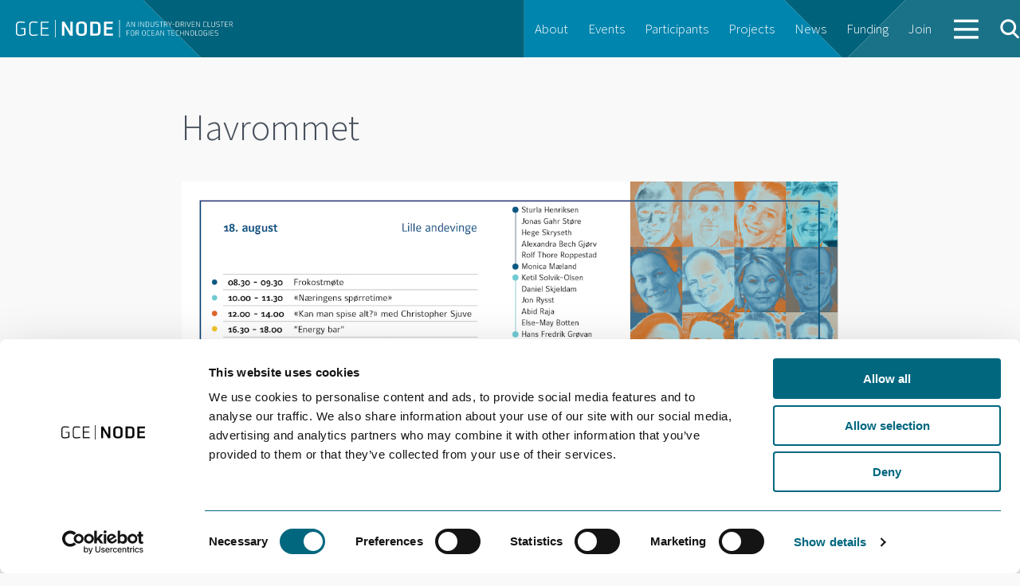

--- FILE ---
content_type: text/html; charset=UTF-8
request_url: https://gcenode.no/event/havrommet/
body_size: 8853
content:
<!doctype html>
<html class="no-js"  xmlns="http://www.w3.org/1999/xhtml" prefix="" lang="en-US" >
	<head>
		<meta charset="utf-8" />
		<meta name="viewport" content="width=device-width, initial-scale=1.0" />
		<title>  Havrommet</title>


    <link href='https://fonts.googleapis.com/css?family=Source+Sans+Pro:300,400,600,700,900' rel='stylesheet' type='text/css'>

		<link rel="stylesheet" href="https://gcenode.no/wp-content/themes/node/css/foundation.css?2023-01-03-v2" />

		<link rel="icon" href="https://gcenode.no/wp-content/themes/node/assets/img/icons/favicon.ico" type="image/x-icon">
		<link rel="apple-touch-icon-precomposed" sizes="144x144" href="https://gcenode.no/wp-content/themes/node/assets/img/icons/apple-touch-icon-144x144-precomposed.png">
		<link rel="apple-touch-icon-precomposed" sizes="114x114" href="https://gcenode.no/wp-content/themes/node/assets/img/icons/apple-touch-icon-114x114-precomposed.png">
		<link rel="apple-touch-icon-precomposed" sizes="72x72" href="https://gcenode.no/wp-content/themes/node/assets/img/icons/apple-touch-icon-72x72-precomposed.png">
		<link rel="apple-touch-icon-precomposed" href="https://gcenode.no/wp-content/themes/node/assets/img/icons/apple-touch-icon-precomposed.png">

		<script type="text/javascript">
	window.dataLayer = window.dataLayer || [];

	function gtag() {
		dataLayer.push(arguments);
	}

	gtag("consent", "default", {
		ad_personalization: "denied",
		ad_storage: "denied",
		ad_user_data: "denied",
		analytics_storage: "denied",
		functionality_storage: "denied",
		personalization_storage: "denied",
		security_storage: "granted",
		wait_for_update: 500,
	});
	gtag("set", "ads_data_redaction", true);
	</script>
<script type="text/javascript"
		id="Cookiebot"
		src="https://consent.cookiebot.com/uc.js"
		data-implementation="wp"
		data-cbid="64f7a20d-b5fa-4cee-a51d-70473c85827c"
								></script>

<!-- BEGIN Metadata added by the Add-Meta-Tags WordPress plugin -->
<meta name="description" content="Arrangører på Lille andevinge er Norges rederiforbund, Sjømat Norge, Norsk olje og gass, Maritimt forum og GCE NODE. &nbsp; &nbsp; &nbsp; &nbsp; &nbsp;..." />
<meta property="og:site_name" content="GCE NODE" />
<meta property="og:type" content="article" />
<meta property="og:title" content="Havrommet" />
<meta property="og:url" content="https://gcenode.no/event/havrommet/" />
<meta property="og:description" content="Arrangører på Lille andevinge er Norges rederiforbund, Sjømat Norge, Norsk olje og gass, Maritimt forum og GCE NODE. &nbsp; &nbsp; &nbsp; &nbsp; &nbsp;..." />
<meta property="og:locale" content="en_US" />
<meta property="og:updated_time" content="2016-07-24T18:18:20+00:00" />
<meta property="og:image" content="https://gcenode.no/wp-content/uploads/Rederiforbundet_Arendalsuka_2016-kopi.jpg" />
<meta property="og:image:secure_url" content="https://gcenode.no/wp-content/uploads/Rederiforbundet_Arendalsuka_2016-kopi.jpg" />
<meta property="og:image:width" content="1200" />
<meta property="og:image:height" content="598" />
<meta property="og:image:type" content="image/jpeg" />
<meta property="article:published_time" content="2016-07-24T18:17:29+00:00" />
<meta property="article:modified_time" content="2016-07-24T18:18:20+00:00" />
<meta property="article:author" content="https://gcenode.no/author/janse/" />
<meta property="article:publisher" content="https://www.facebook.com/gcenode" />
<!-- END Metadata added by the Add-Meta-Tags WordPress plugin -->

<meta name='robots' content='max-image-preview:large' />
<link rel='dns-prefetch' href='//maps.googleapis.com' />
<link rel="alternate" title="oEmbed (JSON)" type="application/json+oembed" href="https://gcenode.no/wp-json/oembed/1.0/embed?url=https%3A%2F%2Fgcenode.no%2Fevent%2Fhavrommet%2F" />
<link rel="alternate" title="oEmbed (XML)" type="text/xml+oembed" href="https://gcenode.no/wp-json/oembed/1.0/embed?url=https%3A%2F%2Fgcenode.no%2Fevent%2Fhavrommet%2F&#038;format=xml" />
<style id='wp-img-auto-sizes-contain-inline-css' type='text/css'>
img:is([sizes=auto i],[sizes^="auto," i]){contain-intrinsic-size:3000px 1500px}
/*# sourceURL=wp-img-auto-sizes-contain-inline-css */
</style>
<style id='wp-emoji-styles-inline-css' type='text/css'>

	img.wp-smiley, img.emoji {
		display: inline !important;
		border: none !important;
		box-shadow: none !important;
		height: 1em !important;
		width: 1em !important;
		margin: 0 0.07em !important;
		vertical-align: -0.1em !important;
		background: none !important;
		padding: 0 !important;
	}
/*# sourceURL=wp-emoji-styles-inline-css */
</style>
<style id='wp-block-library-inline-css' type='text/css'>
:root{--wp-block-synced-color:#7a00df;--wp-block-synced-color--rgb:122,0,223;--wp-bound-block-color:var(--wp-block-synced-color);--wp-editor-canvas-background:#ddd;--wp-admin-theme-color:#007cba;--wp-admin-theme-color--rgb:0,124,186;--wp-admin-theme-color-darker-10:#006ba1;--wp-admin-theme-color-darker-10--rgb:0,107,160.5;--wp-admin-theme-color-darker-20:#005a87;--wp-admin-theme-color-darker-20--rgb:0,90,135;--wp-admin-border-width-focus:2px}@media (min-resolution:192dpi){:root{--wp-admin-border-width-focus:1.5px}}.wp-element-button{cursor:pointer}:root .has-very-light-gray-background-color{background-color:#eee}:root .has-very-dark-gray-background-color{background-color:#313131}:root .has-very-light-gray-color{color:#eee}:root .has-very-dark-gray-color{color:#313131}:root .has-vivid-green-cyan-to-vivid-cyan-blue-gradient-background{background:linear-gradient(135deg,#00d084,#0693e3)}:root .has-purple-crush-gradient-background{background:linear-gradient(135deg,#34e2e4,#4721fb 50%,#ab1dfe)}:root .has-hazy-dawn-gradient-background{background:linear-gradient(135deg,#faaca8,#dad0ec)}:root .has-subdued-olive-gradient-background{background:linear-gradient(135deg,#fafae1,#67a671)}:root .has-atomic-cream-gradient-background{background:linear-gradient(135deg,#fdd79a,#004a59)}:root .has-nightshade-gradient-background{background:linear-gradient(135deg,#330968,#31cdcf)}:root .has-midnight-gradient-background{background:linear-gradient(135deg,#020381,#2874fc)}:root{--wp--preset--font-size--normal:16px;--wp--preset--font-size--huge:42px}.has-regular-font-size{font-size:1em}.has-larger-font-size{font-size:2.625em}.has-normal-font-size{font-size:var(--wp--preset--font-size--normal)}.has-huge-font-size{font-size:var(--wp--preset--font-size--huge)}.has-text-align-center{text-align:center}.has-text-align-left{text-align:left}.has-text-align-right{text-align:right}.has-fit-text{white-space:nowrap!important}#end-resizable-editor-section{display:none}.aligncenter{clear:both}.items-justified-left{justify-content:flex-start}.items-justified-center{justify-content:center}.items-justified-right{justify-content:flex-end}.items-justified-space-between{justify-content:space-between}.screen-reader-text{border:0;clip-path:inset(50%);height:1px;margin:-1px;overflow:hidden;padding:0;position:absolute;width:1px;word-wrap:normal!important}.screen-reader-text:focus{background-color:#ddd;clip-path:none;color:#444;display:block;font-size:1em;height:auto;left:5px;line-height:normal;padding:15px 23px 14px;text-decoration:none;top:5px;width:auto;z-index:100000}html :where(.has-border-color){border-style:solid}html :where([style*=border-top-color]){border-top-style:solid}html :where([style*=border-right-color]){border-right-style:solid}html :where([style*=border-bottom-color]){border-bottom-style:solid}html :where([style*=border-left-color]){border-left-style:solid}html :where([style*=border-width]){border-style:solid}html :where([style*=border-top-width]){border-top-style:solid}html :where([style*=border-right-width]){border-right-style:solid}html :where([style*=border-bottom-width]){border-bottom-style:solid}html :where([style*=border-left-width]){border-left-style:solid}html :where(img[class*=wp-image-]){height:auto;max-width:100%}:where(figure){margin:0 0 1em}html :where(.is-position-sticky){--wp-admin--admin-bar--position-offset:var(--wp-admin--admin-bar--height,0px)}@media screen and (max-width:600px){html :where(.is-position-sticky){--wp-admin--admin-bar--position-offset:0px}}

/*# sourceURL=wp-block-library-inline-css */
</style><style id='global-styles-inline-css' type='text/css'>
:root{--wp--preset--aspect-ratio--square: 1;--wp--preset--aspect-ratio--4-3: 4/3;--wp--preset--aspect-ratio--3-4: 3/4;--wp--preset--aspect-ratio--3-2: 3/2;--wp--preset--aspect-ratio--2-3: 2/3;--wp--preset--aspect-ratio--16-9: 16/9;--wp--preset--aspect-ratio--9-16: 9/16;--wp--preset--color--black: #000000;--wp--preset--color--cyan-bluish-gray: #abb8c3;--wp--preset--color--white: #ffffff;--wp--preset--color--pale-pink: #f78da7;--wp--preset--color--vivid-red: #cf2e2e;--wp--preset--color--luminous-vivid-orange: #ff6900;--wp--preset--color--luminous-vivid-amber: #fcb900;--wp--preset--color--light-green-cyan: #7bdcb5;--wp--preset--color--vivid-green-cyan: #00d084;--wp--preset--color--pale-cyan-blue: #8ed1fc;--wp--preset--color--vivid-cyan-blue: #0693e3;--wp--preset--color--vivid-purple: #9b51e0;--wp--preset--gradient--vivid-cyan-blue-to-vivid-purple: linear-gradient(135deg,rgb(6,147,227) 0%,rgb(155,81,224) 100%);--wp--preset--gradient--light-green-cyan-to-vivid-green-cyan: linear-gradient(135deg,rgb(122,220,180) 0%,rgb(0,208,130) 100%);--wp--preset--gradient--luminous-vivid-amber-to-luminous-vivid-orange: linear-gradient(135deg,rgb(252,185,0) 0%,rgb(255,105,0) 100%);--wp--preset--gradient--luminous-vivid-orange-to-vivid-red: linear-gradient(135deg,rgb(255,105,0) 0%,rgb(207,46,46) 100%);--wp--preset--gradient--very-light-gray-to-cyan-bluish-gray: linear-gradient(135deg,rgb(238,238,238) 0%,rgb(169,184,195) 100%);--wp--preset--gradient--cool-to-warm-spectrum: linear-gradient(135deg,rgb(74,234,220) 0%,rgb(151,120,209) 20%,rgb(207,42,186) 40%,rgb(238,44,130) 60%,rgb(251,105,98) 80%,rgb(254,248,76) 100%);--wp--preset--gradient--blush-light-purple: linear-gradient(135deg,rgb(255,206,236) 0%,rgb(152,150,240) 100%);--wp--preset--gradient--blush-bordeaux: linear-gradient(135deg,rgb(254,205,165) 0%,rgb(254,45,45) 50%,rgb(107,0,62) 100%);--wp--preset--gradient--luminous-dusk: linear-gradient(135deg,rgb(255,203,112) 0%,rgb(199,81,192) 50%,rgb(65,88,208) 100%);--wp--preset--gradient--pale-ocean: linear-gradient(135deg,rgb(255,245,203) 0%,rgb(182,227,212) 50%,rgb(51,167,181) 100%);--wp--preset--gradient--electric-grass: linear-gradient(135deg,rgb(202,248,128) 0%,rgb(113,206,126) 100%);--wp--preset--gradient--midnight: linear-gradient(135deg,rgb(2,3,129) 0%,rgb(40,116,252) 100%);--wp--preset--font-size--small: 13px;--wp--preset--font-size--medium: 20px;--wp--preset--font-size--large: 36px;--wp--preset--font-size--x-large: 42px;--wp--preset--spacing--20: 0.44rem;--wp--preset--spacing--30: 0.67rem;--wp--preset--spacing--40: 1rem;--wp--preset--spacing--50: 1.5rem;--wp--preset--spacing--60: 2.25rem;--wp--preset--spacing--70: 3.38rem;--wp--preset--spacing--80: 5.06rem;--wp--preset--shadow--natural: 6px 6px 9px rgba(0, 0, 0, 0.2);--wp--preset--shadow--deep: 12px 12px 50px rgba(0, 0, 0, 0.4);--wp--preset--shadow--sharp: 6px 6px 0px rgba(0, 0, 0, 0.2);--wp--preset--shadow--outlined: 6px 6px 0px -3px rgb(255, 255, 255), 6px 6px rgb(0, 0, 0);--wp--preset--shadow--crisp: 6px 6px 0px rgb(0, 0, 0);}:where(.is-layout-flex){gap: 0.5em;}:where(.is-layout-grid){gap: 0.5em;}body .is-layout-flex{display: flex;}.is-layout-flex{flex-wrap: wrap;align-items: center;}.is-layout-flex > :is(*, div){margin: 0;}body .is-layout-grid{display: grid;}.is-layout-grid > :is(*, div){margin: 0;}:where(.wp-block-columns.is-layout-flex){gap: 2em;}:where(.wp-block-columns.is-layout-grid){gap: 2em;}:where(.wp-block-post-template.is-layout-flex){gap: 1.25em;}:where(.wp-block-post-template.is-layout-grid){gap: 1.25em;}.has-black-color{color: var(--wp--preset--color--black) !important;}.has-cyan-bluish-gray-color{color: var(--wp--preset--color--cyan-bluish-gray) !important;}.has-white-color{color: var(--wp--preset--color--white) !important;}.has-pale-pink-color{color: var(--wp--preset--color--pale-pink) !important;}.has-vivid-red-color{color: var(--wp--preset--color--vivid-red) !important;}.has-luminous-vivid-orange-color{color: var(--wp--preset--color--luminous-vivid-orange) !important;}.has-luminous-vivid-amber-color{color: var(--wp--preset--color--luminous-vivid-amber) !important;}.has-light-green-cyan-color{color: var(--wp--preset--color--light-green-cyan) !important;}.has-vivid-green-cyan-color{color: var(--wp--preset--color--vivid-green-cyan) !important;}.has-pale-cyan-blue-color{color: var(--wp--preset--color--pale-cyan-blue) !important;}.has-vivid-cyan-blue-color{color: var(--wp--preset--color--vivid-cyan-blue) !important;}.has-vivid-purple-color{color: var(--wp--preset--color--vivid-purple) !important;}.has-black-background-color{background-color: var(--wp--preset--color--black) !important;}.has-cyan-bluish-gray-background-color{background-color: var(--wp--preset--color--cyan-bluish-gray) !important;}.has-white-background-color{background-color: var(--wp--preset--color--white) !important;}.has-pale-pink-background-color{background-color: var(--wp--preset--color--pale-pink) !important;}.has-vivid-red-background-color{background-color: var(--wp--preset--color--vivid-red) !important;}.has-luminous-vivid-orange-background-color{background-color: var(--wp--preset--color--luminous-vivid-orange) !important;}.has-luminous-vivid-amber-background-color{background-color: var(--wp--preset--color--luminous-vivid-amber) !important;}.has-light-green-cyan-background-color{background-color: var(--wp--preset--color--light-green-cyan) !important;}.has-vivid-green-cyan-background-color{background-color: var(--wp--preset--color--vivid-green-cyan) !important;}.has-pale-cyan-blue-background-color{background-color: var(--wp--preset--color--pale-cyan-blue) !important;}.has-vivid-cyan-blue-background-color{background-color: var(--wp--preset--color--vivid-cyan-blue) !important;}.has-vivid-purple-background-color{background-color: var(--wp--preset--color--vivid-purple) !important;}.has-black-border-color{border-color: var(--wp--preset--color--black) !important;}.has-cyan-bluish-gray-border-color{border-color: var(--wp--preset--color--cyan-bluish-gray) !important;}.has-white-border-color{border-color: var(--wp--preset--color--white) !important;}.has-pale-pink-border-color{border-color: var(--wp--preset--color--pale-pink) !important;}.has-vivid-red-border-color{border-color: var(--wp--preset--color--vivid-red) !important;}.has-luminous-vivid-orange-border-color{border-color: var(--wp--preset--color--luminous-vivid-orange) !important;}.has-luminous-vivid-amber-border-color{border-color: var(--wp--preset--color--luminous-vivid-amber) !important;}.has-light-green-cyan-border-color{border-color: var(--wp--preset--color--light-green-cyan) !important;}.has-vivid-green-cyan-border-color{border-color: var(--wp--preset--color--vivid-green-cyan) !important;}.has-pale-cyan-blue-border-color{border-color: var(--wp--preset--color--pale-cyan-blue) !important;}.has-vivid-cyan-blue-border-color{border-color: var(--wp--preset--color--vivid-cyan-blue) !important;}.has-vivid-purple-border-color{border-color: var(--wp--preset--color--vivid-purple) !important;}.has-vivid-cyan-blue-to-vivid-purple-gradient-background{background: var(--wp--preset--gradient--vivid-cyan-blue-to-vivid-purple) !important;}.has-light-green-cyan-to-vivid-green-cyan-gradient-background{background: var(--wp--preset--gradient--light-green-cyan-to-vivid-green-cyan) !important;}.has-luminous-vivid-amber-to-luminous-vivid-orange-gradient-background{background: var(--wp--preset--gradient--luminous-vivid-amber-to-luminous-vivid-orange) !important;}.has-luminous-vivid-orange-to-vivid-red-gradient-background{background: var(--wp--preset--gradient--luminous-vivid-orange-to-vivid-red) !important;}.has-very-light-gray-to-cyan-bluish-gray-gradient-background{background: var(--wp--preset--gradient--very-light-gray-to-cyan-bluish-gray) !important;}.has-cool-to-warm-spectrum-gradient-background{background: var(--wp--preset--gradient--cool-to-warm-spectrum) !important;}.has-blush-light-purple-gradient-background{background: var(--wp--preset--gradient--blush-light-purple) !important;}.has-blush-bordeaux-gradient-background{background: var(--wp--preset--gradient--blush-bordeaux) !important;}.has-luminous-dusk-gradient-background{background: var(--wp--preset--gradient--luminous-dusk) !important;}.has-pale-ocean-gradient-background{background: var(--wp--preset--gradient--pale-ocean) !important;}.has-electric-grass-gradient-background{background: var(--wp--preset--gradient--electric-grass) !important;}.has-midnight-gradient-background{background: var(--wp--preset--gradient--midnight) !important;}.has-small-font-size{font-size: var(--wp--preset--font-size--small) !important;}.has-medium-font-size{font-size: var(--wp--preset--font-size--medium) !important;}.has-large-font-size{font-size: var(--wp--preset--font-size--large) !important;}.has-x-large-font-size{font-size: var(--wp--preset--font-size--x-large) !important;}
/*# sourceURL=global-styles-inline-css */
</style>

<style id='classic-theme-styles-inline-css' type='text/css'>
/*! This file is auto-generated */
.wp-block-button__link{color:#fff;background-color:#32373c;border-radius:9999px;box-shadow:none;text-decoration:none;padding:calc(.667em + 2px) calc(1.333em + 2px);font-size:1.125em}.wp-block-file__button{background:#32373c;color:#fff;text-decoration:none}
/*# sourceURL=/wp-includes/css/classic-themes.min.css */
</style>
<link rel='stylesheet' id='node-css' href='https://gcenode.no/wp-content/themes/node/dist/main-CwSZiCY6.css' type='text/css' media='all' />
<script type="text/javascript" src="https://gcenode.no/wp-content/themes/node/js/vendor/modernizr.js" id="modernizr-js"></script>
<script type="text/javascript" src="https://gcenode.no/wp-content/themes/node/js/vendor/jquery.js" id="jquery-js"></script>
<script type="text/javascript" src="https://gcenode.no/wp-content/themes/node/dist/main-DZCIu8df.js" id="node-js"></script>
<link rel="https://api.w.org/" href="https://gcenode.no/wp-json/" />
<!-- MailMunch for GCENODE -->
<!-- Paste this code right before the </head> tag on every page of your site. -->
<script src="//a.mailmunch.co/app/v1/site.js" id="mailmunch-script" data-mailmunch-site-id="382316" async="async"></script>

	</head>
	<body class="wp-singular event-template-default single single-event postid-2455 wp-theme-node">
		<div id="overlay-bg" class="noselect">&nbsp;</div>
		<div id="overlay" class="noselect">&nbsp;</div>

		<div id="search-box" class="noselect">
			<form method="get" action="https://gcenode.no/" role="search"  >
			<input type="text" name="s" id="search-input" placeholder="Search" />
			</form>
		</div>
	

	


	<!-- <div class="top-bar-container contain-to-grid show-for-medium-up">
    <nav class="top-bar" data-topbar role="navigation">
        <ul class="title-area">
            <li class="name">
                <h1><a href="https://gcenode.no">GCE NODE</a></h1>
            </li>
        </ul>
        <section class="top-bar-section">
            <ul id="menu-main" class="top-bar-menu left"><li id="menu-item-40" class="menu-item menu-item-type-post_type menu-item-object-page menu-item-40"><a href="https://gcenode.no/about-node/">About</a></li>
<li id="menu-item-790" class="menu-item menu-item-type-custom menu-item-object-custom menu-item-790"><a href="https://gcenodeno.tempurl.host/event/">Events</a></li>
<li id="menu-item-778" class="menu-item menu-item-type-custom menu-item-object-custom menu-item-778"><a href="https://gcenodeno.tempurl.host/participant/">Participants</a></li>
<li id="menu-item-789" class="menu-item menu-item-type-custom menu-item-object-custom menu-item-789"><a href="https://gcenodeno.tempurl.host/project/">Projects</a></li>
<li id="menu-item-19" class="menu-item menu-item-type-taxonomy menu-item-object-category menu-item-19"><a href="https://gcenode.no/category/news/">News</a></li>
<li id="menu-item-12669" class="menu-item menu-item-type-post_type menu-item-object-page menu-item-12669"><a href="https://gcenode.no/funding/">Funding</a></li>
<li id="menu-item-13036" class="menu-item menu-item-type-post_type menu-item-object-page menu-item-13036"><a href="https://gcenode.no/bli-deltaker-i-gce-node/">Join</a></li>
</ul>                    </section>
    </nav>
</div> -->

<nav class="top-menu" role="navigation">
  <div class="row">
    <a href="https://gcenode.no" class=""><img src="https://gcenode.no/wp-content/themes/node/assets/img/logo-white.svg" class="logo"></a>
     <!-- Remove the class "menu-icon" to get rid of menu icon. Take out "Menu" to just have icon alone -->
    <div class="right toggleMenu">
      <a href="#"><img src="https://gcenode.no/wp-content/themes/node/assets/img/icons/menu-white.svg" class="menu-icon"></a>
    </div>

    <!-- Right Nav Section -->
    <ul class="desktop right">
      <ul id="menu-main-1" class="top-bar-menu left"><li class="menu-item menu-item-type-post_type menu-item-object-page menu-item-40"><a href="https://gcenode.no/about-node/">About</a></li>
<li class="menu-item menu-item-type-custom menu-item-object-custom menu-item-790"><a href="https://gcenodeno.tempurl.host/event/">Events</a></li>
<li class="menu-item menu-item-type-custom menu-item-object-custom menu-item-778"><a href="https://gcenodeno.tempurl.host/participant/">Participants</a></li>
<li class="menu-item menu-item-type-custom menu-item-object-custom menu-item-789"><a href="https://gcenodeno.tempurl.host/project/">Projects</a></li>
<li class="menu-item menu-item-type-taxonomy menu-item-object-category menu-item-19"><a href="https://gcenode.no/category/news/">News</a></li>
<li class="menu-item menu-item-type-post_type menu-item-object-page menu-item-12669"><a href="https://gcenode.no/funding/">Funding</a></li>
<li class="menu-item menu-item-type-post_type menu-item-object-page menu-item-13036"><a href="https://gcenode.no/bli-deltaker-i-gce-node/">Join</a></li>
</ul>      <li class="navMore">
        <a href="#">
          <img src="https://gcenode.no/wp-content/themes/node/assets/img/icons/menu-white.svg" class="default">
          <img src="https://gcenode.no/wp-content/themes/node/assets/img/icons/close-white.svg" class="close">
        </a>
      </li>
      <a class="openSearch"><img src="https://gcenode.no/wp-content/themes/node/assets/img/icons/search.svg" class="search-icon"></a>
    </ul>
    <section class="moreContainer">
      <div class="moreContainer__inner">
        <div class="items"><ul id="menu-more" class="menu"><li id="menu-item-4787" class="menu-item menu-item-type-post_type menu-item-object-page menu-item-4787"><a href="https://gcenode.no/about-node/">About GCE NODE</a></li>
<li id="menu-item-4784" class="menu-item menu-item-type-post_type menu-item-object-page menu-item-4784"><a href="https://gcenode.no/event/">Events</a></li>
<li id="menu-item-4783" class="menu-item menu-item-type-post_type menu-item-object-page menu-item-4783"><a href="https://gcenode.no/participant/">Participants</a></li>
<li id="menu-item-4785" class="menu-item menu-item-type-post_type menu-item-object-page menu-item-4785"><a href="https://gcenode.no/project/">Projects</a></li>
<li id="menu-item-4788" class="menu-item menu-item-type-taxonomy menu-item-object-category menu-item-4788"><a href="https://gcenode.no/category/news/">News</a></li>
<li id="menu-item-13029" class="menu-item menu-item-type-post_type menu-item-object-page menu-item-13029"><a href="https://gcenode.no/funding/">Funding</a></li>
<li id="menu-item-2154" class="menu-item menu-item-type-post_type menu-item-object-page menu-item-2154"><a href="https://gcenode.no/opinions/">Opinions</a></li>
<li id="menu-item-4782" class="menu-item menu-item-type-post_type menu-item-object-page menu-item-4782"><a href="https://gcenode.no/network/">Networks</a></li>
<li id="menu-item-13035" class="menu-item menu-item-type-post_type menu-item-object-page menu-item-13035"><a href="https://gcenode.no/bli-deltaker-i-gce-node/">Join GCE NODE</a></li>
</ul></div>        <form role="search" method="get" class="search-input" id="searchform-2" action="https://gcenode.no/">
            <input type="text" class="" value="" name="s" id="s" placeholder="Search">
        </form>
        <div class="menu-footer">
          <p>GCE NODE | Slottsquartalet, Tordenskjoldsgate 9, 4612 Kristiansand <br><a href="mailto:post@gcenode.no">post@gcenode.no</a>
          </p>
          <a class="facebook" href="https://www.facebook.com/gcenode" target="_blank">Follow us on Facebook</a>
        </div>
      </div>
    </section>
          <div class="clear"></div>
  </div>

    <ul class="mobile">
      <div class="menu-mobile-container"><ul id="menu-mobile" class="menu"><li id="menu-item-137" class="menu-item menu-item-type-post_type menu-item-object-page menu-item-137"><a href="https://gcenode.no/about-node/">About GCE NODE</a></li>
<li id="menu-item-798" class="menu-item menu-item-type-custom menu-item-object-custom menu-item-798"><a href="https://gcenodeno.tempurl.host/event/">Events</a></li>
<li id="menu-item-797" class="menu-item menu-item-type-custom menu-item-object-custom menu-item-797"><a href="https://gcenodeno.tempurl.host/participant/">Participants</a></li>
<li id="menu-item-796" class="menu-item menu-item-type-custom menu-item-object-custom menu-item-796"><a href="https://gcenodeno.tempurl.host/project/">Projects</a></li>
<li id="menu-item-685" class="menu-item menu-item-type-taxonomy menu-item-object-category menu-item-685"><a href="https://gcenode.no/category/news/">News</a></li>
<li id="menu-item-12670" class="menu-item menu-item-type-post_type menu-item-object-page menu-item-12670"><a href="https://gcenode.no/funding/">Funding</a></li>
<li id="menu-item-13034" class="menu-item menu-item-type-post_type menu-item-object-page menu-item-13034"><a href="https://gcenode.no/bli-deltaker-i-gce-node/">Join GCE NODE</a></li>
<li id="menu-item-12398" class="menu-item menu-item-type-post_type menu-item-object-page menu-item-12398"><a href="https://gcenode.no/opinions/">Opinions</a></li>
<li id="menu-item-800" class="menu-item menu-item-type-custom menu-item-object-custom menu-item-800"><a href="https://gcenodeno.tempurl.host/network/">Networks</a></li>
<li id="menu-item-1368" class="menu-item menu-item-type-custom menu-item-object-custom menu-item-1368"><a href="https://gcenodeno.tempurl.host/competence-center/">Academy</a></li>
</ul></div>

      <li class="menu-search">
        <form role="search" method="get" id="searchform" action="https://gcenode.no/">
          <div class="row collapse">
            <div class="small-10 columns">
                <input type="text" class="textfield-mobile" value="" name="s" id="s" placeholder="Search">
            </div>
            <div class="small-2 columns">
              <!-- <input type="submit" class="button-search-mobile" id="searchsubmit" style="background: url(https://gcenode.no/wp-content/themes/node/assets/img/icons/search.svg')" value="Search"> -->
              <button type="submit" class="button-search-mobile"><img src="https://gcenode.no/wp-content/themes/node/assets/img/icons/search.svg" class="search-icon-mobile"></button>
            </div>
          </div>
        </form>
      </li>
    </ul>

</nav>




<section class="container" role="document">
	
    
  <div class="article">

            <div class="row">
      <div class="columns medium-10 large-8 medium-centered ">
        <div class="page-header">
          <h1>Havrommet</h1>
        </div>
      </div>
    </div>

          <div class="row">
          <div class="columns medium-10 large-8 medium-centered">
            <img width="1200" height="598" src="https://gcenode.no/wp-content/uploads/Rederiforbundet_Arendalsuka_2016-kopi.jpg" class="img-margin-bottom wp-post-image" alt="" decoding="async" fetchpriority="high" srcset="https://gcenode.no/wp-content/uploads/Rederiforbundet_Arendalsuka_2016-kopi.jpg 1200w, https://gcenode.no/wp-content/uploads/Rederiforbundet_Arendalsuka_2016-kopi-300x150.jpg 300w, https://gcenode.no/wp-content/uploads/Rederiforbundet_Arendalsuka_2016-kopi-768x383.jpg 768w, https://gcenode.no/wp-content/uploads/Rederiforbundet_Arendalsuka_2016-kopi-1024x510.jpg 1024w" sizes="(max-width: 1200px) 100vw, 1200px" />          </div>
      </div>
      <br>
    
    <div id="sticky-anchor"></div>

    <div class="row">
      <div class="columns small-12 large-10 medium-centered ">
        <div id="sticky" class="show-for-medium-up"></div>
      </div>
    </div>

<div class="row">
  <div class="columns small-6 medium-10 medium-push-1 large-10 large-push-2">

    <div class="row" style="margin-bottom: 30px;">

      <div class="small-2 columns">
        <div class="calendar-date-icon calendar-filled">
          <div class="day">
            18          </div>
          <div class="month">
            Aug          </div>
        </div>
      </div>

      <div class="small-9 small-push-1  medium-pull-2 large-pull-2 columns">
        <div class="calendar-item">
          <p class="date align-center">
            18 August               |
              08:30 - 14:00              | Arendal | Open for all </p>

        </div>
      </div>

    </div>

  </div>
  <div class="small-6 columns ">
    <div id="socialWrapper" class="hide-for-medium-up">
        <div id="socialBar">

        </div>
        <div id="share-button">
            <a href="#" class='share-toggle'>Del</a>
        </div>
    </div>
  </div>
</div>

<div class="row">

</div>
    <div class="row">
        <div class="columns medium-10 large-8 medium-centered">
            <p class="lead">Flere ministre og ledende politikere samles for å sette fokus på mulighetene i havrommet under Arendalsuka.</p>

            <div class="content"><p>Arrangører på Lille andevinge er Norges rederiforbund, Sjømat Norge, Norsk olje og gass, Maritimt forum og GCE NODE.</p>
<p>&nbsp;</p>
<p>&nbsp;</p>
<p>&nbsp;</p>
<p>&nbsp;</p>
<p>&nbsp;</p>
</div>
                    </div><!-- /medium-8-->
    </div><!-- /row -->
    
  </div><!-- /.article -->

    
</section>

<style>
	.footer-right {
		margin-top: 40px;
		display: flex;
		flex-flow: row wrap;
		align-items: center;
        float: none;
	}

	.footer-right__gcm {
		flex: 0 0 auto;
		padding-right: 20px;
		margin-top: 10px;
	}

	.footer-right__gcm img {
		width: 180px;
	}


	.footer-right__fb {
		flex: 0 0 auto;
	}

	footer .linkedin {
		color: #fff;
		font-size: 16px;
		display: flex;
		flex-direction: row;
		align-items: center;
		float: none;
	}

	footer .facebook {
		float: none;
	}

	footer .facebook:after {
		content: none;
	}

	footer .facebook:before {
		content: '';
		margin-right: 10px;
		display: flex;
		height: 30px;
		width: 30px;
		background-image: url(/wp-content/themes/node/assets/img/icons/facebook-white.svg);
		background-size: contain;
		background-repeat: no-repeat;
		background-position: center;
	}

	footer .linkedin:before {
		content: '';
		margin-right: 10px;
		display: flex;
		height: 30px;
		width: 30px;
		background-image: url(/wp-content/themes/node/assets/img/icons/linkedin-white.svg);
		background-size: contain;
		background-repeat: no-repeat;
		background-position: center;
	}
	footer .footer-right__fb {
		padding-left: 15px;
		font-weight: 400;
	}

	footer .footer-right__fb .linkedin {
		margin-top: 10px;
	}

	footer .footer-right__fb .facebook {
		margin-top: 10px;
	}
</style>

<footer>
  <div class="row">
    <div class="medium-12 columns">

        <div class="row">
  <div class="small-12 medium-6 columns">
  	<h5>Subscribe to our newsletter.</h5>
    <p>Register to receive our monthly newsletter.</p>

	<!-- Begin MailChimp Signup Form -->
<form action="https://gcenode.us10.list-manage.com/subscribe/post?u=d01200dc38b412844dd95c03a&amp;id=7c04e9e93a" method="post" id="mc-embedded-subscribe-form" name="mc-embedded-subscribe-form" class="validate" target="_blank" novalidate>
<!-- real people should not fill this in and expect good things - do not remove this or risk form bot signups-->
 <div style="position: absolute; left: -5000px;" aria-hidden="true"><input type="text" name="b_d01200dc38b412844dd95c03a_7c04e9e93a" tabindex="-1" value=""></div>
   <div class="row collapse">
      <div class="small-7 medium-8 columns">
        <input type="email" placeholder="E-mail" class="textfield required email" name="EMAIL" class="" id="mce-EMAIL">
      </div><!-- /.small-7 medium-8 columns -->
      <div class="small-5 medium-4 columns">
		<input type="submit" value="Subscribe" name="subscribe" id="mc-embedded-subscribe" class="button postfix btn-yellow btn-margin-left">
		<!--End mc_embed_signup-->
      </div><!-- /.small-5 medium-4 columns -->
    </div><!-- /.row collapse -->
  </div><!-- /.small-12 medium-6 columns -->
  <div class="small-12 medium-5 medium-offset-1 columns">
	  <div class="footer-right">
		  <div class="footer-right__gcm">
			  <img alt="Gold Cluster Managment logo" src="https://gcenode.no/wp-content/themes/node/assets/img/gcm-fs8.png">
		  </div>
		  <div class="footer-right__fb">
			  <a class="facebook" href="https://www.facebook.com/gcenode" target="_blank">Follow us on Facebook</a>
			  <a class="linkedin" href="https://www.linkedin.com/company/gce-node/" target="_blank">Follow us on LinkedIn</a>
		  </div>
<!--          <div class="footer-right__fb">
              <a class="facebook-full" href="https://www.facebook.com/gcenode" target="_blank"><img src="/wp-content/themes/node/assets/img/icons/linkedin-logo-text.svg" /></a>
              <a class="linkedin-full" href="https://www.linkedin.com/company/gce-node/" target="_blank"><img src="/wp-content/themes/node/assets/img/icons/facebook-logo-text.svg" /></a>
          </div>
-->
	  </div>
  </div><!-- /.small-12 medium-6 columns -->
</div><!-- /.row -->


    </div><!-- /.medium-12 columns -->
  </div><!-- /.row -->
  </footer>

	<!-- Google tag (gtag.js) -->
<script async src=https://www.googletagmanager.com/gtag/js?id=G-35ZB9DYV13></script>
<script> window.dataLayer = window.dataLayer || []; function gtag(){dataLayer.push(arguments);} gtag('js', new Date()); gtag('config', 'G-35ZB9DYV13'); </script>



<script type="speculationrules">
{"prefetch":[{"source":"document","where":{"and":[{"href_matches":"/*"},{"not":{"href_matches":["/wp-*.php","/wp-admin/*","/wp-content/uploads/*","/wp-content/*","/wp-content/plugins/*","/wp-content/themes/node/*","/*\\?(.+)"]}},{"not":{"selector_matches":"a[rel~=\"nofollow\"]"}},{"not":{"selector_matches":".no-prefetch, .no-prefetch a"}}]},"eagerness":"conservative"}]}
</script>

			<script type="text/javascript">
				var _paq = _paq || [];
					_paq.push(['setCustomDimension', 1, '{"ID":5,"name":"Arne Roger Janse","avatar":"bf27773ed12807db4c19b9eb99b4b9dd"}']);
				_paq.push(['trackPageView']);
								(function () {
					var u = "https://analytics2.wpmudev.com/";
					_paq.push(['setTrackerUrl', u + 'track/']);
					_paq.push(['setSiteId', '13384']);
					var d   = document, g = d.createElement('script'), s = d.getElementsByTagName('script')[0];
					g.type  = 'text/javascript';
					g.async = true;
					g.defer = true;
					g.src   = 'https://analytics.wpmucdn.com/matomo.js';
					s.parentNode.insertBefore(g, s);
				})();
			</script>
			<script type="text/javascript">

if ( undefined !== window.jQuery ) {

  jQuery( document ).ready(function( $ ) {

		(function( $ ) {

			$(document).foundation();

		})(jQuery);

	})
}

</script>
<script type="text/javascript" src="https://gcenode.no/wp-content/themes/node/js/foundation.js" id="foundation-js"></script>
<script type="text/javascript" src="https://maps.googleapis.com/maps/api/js?v=3.exp&amp;key=AIzaSyBU86rsdF_7lQ5aiqOxvdBrkEstnKs4Pjo" id="gmaps-js"></script>
<script id="wp-emoji-settings" type="application/json">
{"baseUrl":"https://s.w.org/images/core/emoji/17.0.2/72x72/","ext":".png","svgUrl":"https://s.w.org/images/core/emoji/17.0.2/svg/","svgExt":".svg","source":{"concatemoji":"https://gcenode.no/wp-includes/js/wp-emoji-release.min.js"}}
</script>
<script type="module">
/* <![CDATA[ */
/*! This file is auto-generated */
const a=JSON.parse(document.getElementById("wp-emoji-settings").textContent),o=(window._wpemojiSettings=a,"wpEmojiSettingsSupports"),s=["flag","emoji"];function i(e){try{var t={supportTests:e,timestamp:(new Date).valueOf()};sessionStorage.setItem(o,JSON.stringify(t))}catch(e){}}function c(e,t,n){e.clearRect(0,0,e.canvas.width,e.canvas.height),e.fillText(t,0,0);t=new Uint32Array(e.getImageData(0,0,e.canvas.width,e.canvas.height).data);e.clearRect(0,0,e.canvas.width,e.canvas.height),e.fillText(n,0,0);const a=new Uint32Array(e.getImageData(0,0,e.canvas.width,e.canvas.height).data);return t.every((e,t)=>e===a[t])}function p(e,t){e.clearRect(0,0,e.canvas.width,e.canvas.height),e.fillText(t,0,0);var n=e.getImageData(16,16,1,1);for(let e=0;e<n.data.length;e++)if(0!==n.data[e])return!1;return!0}function u(e,t,n,a){switch(t){case"flag":return n(e,"\ud83c\udff3\ufe0f\u200d\u26a7\ufe0f","\ud83c\udff3\ufe0f\u200b\u26a7\ufe0f")?!1:!n(e,"\ud83c\udde8\ud83c\uddf6","\ud83c\udde8\u200b\ud83c\uddf6")&&!n(e,"\ud83c\udff4\udb40\udc67\udb40\udc62\udb40\udc65\udb40\udc6e\udb40\udc67\udb40\udc7f","\ud83c\udff4\u200b\udb40\udc67\u200b\udb40\udc62\u200b\udb40\udc65\u200b\udb40\udc6e\u200b\udb40\udc67\u200b\udb40\udc7f");case"emoji":return!a(e,"\ud83e\u1fac8")}return!1}function f(e,t,n,a){let r;const o=(r="undefined"!=typeof WorkerGlobalScope&&self instanceof WorkerGlobalScope?new OffscreenCanvas(300,150):document.createElement("canvas")).getContext("2d",{willReadFrequently:!0}),s=(o.textBaseline="top",o.font="600 32px Arial",{});return e.forEach(e=>{s[e]=t(o,e,n,a)}),s}function r(e){var t=document.createElement("script");t.src=e,t.defer=!0,document.head.appendChild(t)}a.supports={everything:!0,everythingExceptFlag:!0},new Promise(t=>{let n=function(){try{var e=JSON.parse(sessionStorage.getItem(o));if("object"==typeof e&&"number"==typeof e.timestamp&&(new Date).valueOf()<e.timestamp+604800&&"object"==typeof e.supportTests)return e.supportTests}catch(e){}return null}();if(!n){if("undefined"!=typeof Worker&&"undefined"!=typeof OffscreenCanvas&&"undefined"!=typeof URL&&URL.createObjectURL&&"undefined"!=typeof Blob)try{var e="postMessage("+f.toString()+"("+[JSON.stringify(s),u.toString(),c.toString(),p.toString()].join(",")+"));",a=new Blob([e],{type:"text/javascript"});const r=new Worker(URL.createObjectURL(a),{name:"wpTestEmojiSupports"});return void(r.onmessage=e=>{i(n=e.data),r.terminate(),t(n)})}catch(e){}i(n=f(s,u,c,p))}t(n)}).then(e=>{for(const n in e)a.supports[n]=e[n],a.supports.everything=a.supports.everything&&a.supports[n],"flag"!==n&&(a.supports.everythingExceptFlag=a.supports.everythingExceptFlag&&a.supports[n]);var t;a.supports.everythingExceptFlag=a.supports.everythingExceptFlag&&!a.supports.flag,a.supports.everything||((t=a.source||{}).concatemoji?r(t.concatemoji):t.wpemoji&&t.twemoji&&(r(t.twemoji),r(t.wpemoji)))});
//# sourceURL=https://gcenode.no/wp-includes/js/wp-emoji-loader.min.js
/* ]]> */
</script>
</body>
</html>

